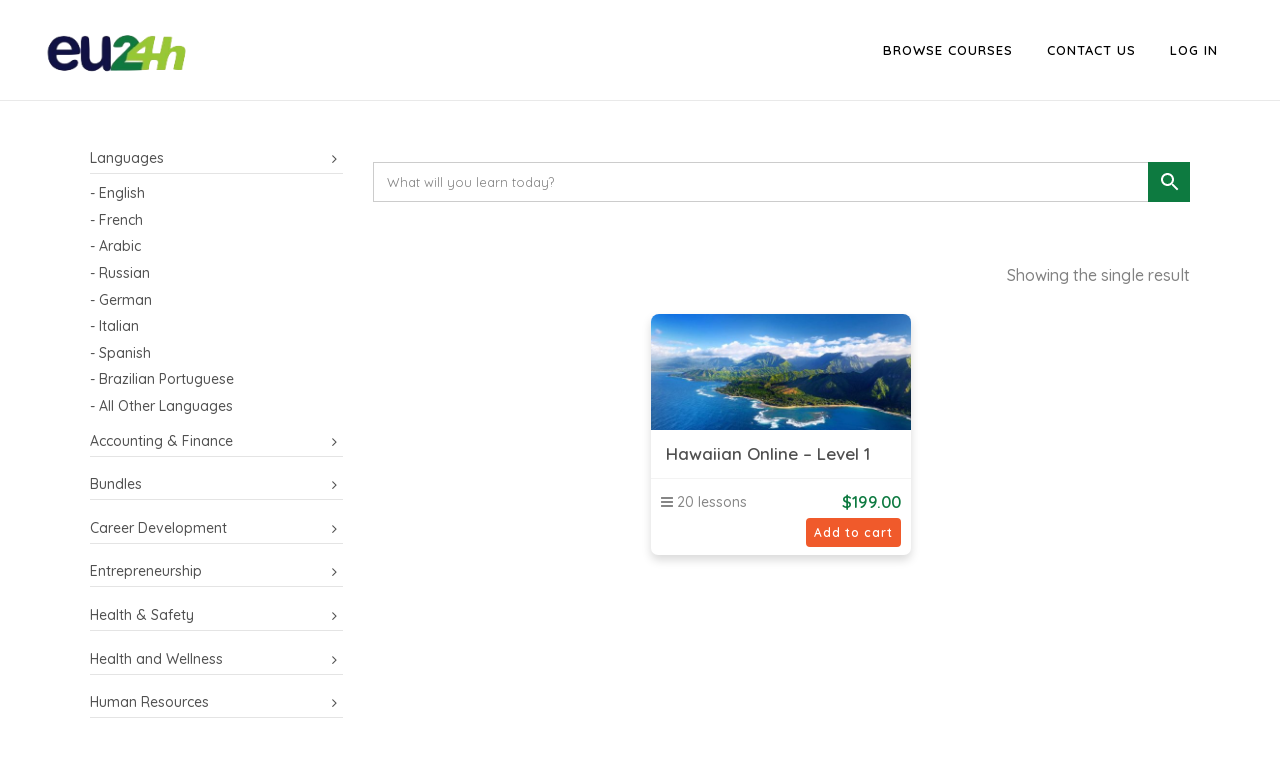

--- FILE ---
content_type: text/html; charset=UTF-8
request_url: https://eu24h.academy/product-category/languages/hawaiian/
body_size: 8333
content:

<!DOCTYPE html>
<html lang="en-US" prefix="og: http://ogp.me/ns#">
<head>

	<!-- Global site tag (gtag.js) - Google Analytics -->
	<script async src="https://www.googletagmanager.com/gtag/js?id=UA-162910648-1"></script>
	<script>
	window.dataLayer = window.dataLayer || [];
	function gtag(){dataLayer.push(arguments);}
	gtag('js', new Date());

	gtag('config', 'UA-162910648-1');
	</script>


	<meta charset="UTF-8" />
	
	<title>Hawaiian Online Courses - EU24h Academy</title>



	 				<meta name="viewport" content="width=device-width,initial-scale=1,user-scalable=no">
		
	<link rel="profile" href="http://gmpg.org/xfn/11" />
	<link rel="pingback" href="https://eu24h.academy/xmlrpc.php" />
	<link rel="shortcut icon" type="image/x-icon" href="">
	<link rel="apple-touch-icon" href=""/>
	
				
			
<!-- This site is optimized with the Yoast SEO plugin v3.7.0 - https://yoast.com/wordpress/plugins/seo/ -->
<link rel="canonical" href="https://eu24h.academy/product-category/languages/hawaiian/" />
<meta property="og:locale" content="en_US" />
<meta property="og:type" content="object" />
<meta property="og:title" content="Hawaiian Online Courses - EU24h Academy" />
<meta property="og:url" content="https://eu24h.academy/product-category/languages/hawaiian/" />
<meta property="og:site_name" content="EU24h Academy" />
<meta name="twitter:card" content="summary" />
<meta name="twitter:title" content="Hawaiian Online Courses - EU24h Academy" />
<!-- / Yoast SEO plugin. -->

<link rel='dns-prefetch' href='//s.w.org' />
<link rel="alternate" type="application/rss+xml" title="EU24h Academy &raquo; Feed" href="https://eu24h.academy/feed/" />
<link rel="alternate" type="application/rss+xml" title="EU24h Academy &raquo; Comments Feed" href="https://eu24h.academy/comments/feed/" />
<link rel="alternate" type="application/rss+xml" title="EU24h Academy &raquo; Hawaiian Product Category Feed" href="https://eu24h.academy/product-category/languages/hawaiian/feed/" />
		<script type="text/javascript">
			window._wpemojiSettings = {"baseUrl":"https:\/\/s.w.org\/images\/core\/emoji\/2.2.1\/72x72\/","ext":".png","svgUrl":"https:\/\/s.w.org\/images\/core\/emoji\/2.2.1\/svg\/","svgExt":".svg","source":{"concatemoji":"https:\/\/eu24h.academy\/wp-includes\/js\/wp-emoji-release.min.js"}};
			!function(a,b,c){function d(a){var b,c,d,e,f=String.fromCharCode;if(!k||!k.fillText)return!1;switch(k.clearRect(0,0,j.width,j.height),k.textBaseline="top",k.font="600 32px Arial",a){case"flag":return k.fillText(f(55356,56826,55356,56819),0,0),!(j.toDataURL().length<3e3)&&(k.clearRect(0,0,j.width,j.height),k.fillText(f(55356,57331,65039,8205,55356,57096),0,0),b=j.toDataURL(),k.clearRect(0,0,j.width,j.height),k.fillText(f(55356,57331,55356,57096),0,0),c=j.toDataURL(),b!==c);case"emoji4":return k.fillText(f(55357,56425,55356,57341,8205,55357,56507),0,0),d=j.toDataURL(),k.clearRect(0,0,j.width,j.height),k.fillText(f(55357,56425,55356,57341,55357,56507),0,0),e=j.toDataURL(),d!==e}return!1}function e(a){var c=b.createElement("script");c.src=a,c.defer=c.type="text/javascript",b.getElementsByTagName("head")[0].appendChild(c)}var f,g,h,i,j=b.createElement("canvas"),k=j.getContext&&j.getContext("2d");for(i=Array("flag","emoji4"),c.supports={everything:!0,everythingExceptFlag:!0},h=0;h<i.length;h++)c.supports[i[h]]=d(i[h]),c.supports.everything=c.supports.everything&&c.supports[i[h]],"flag"!==i[h]&&(c.supports.everythingExceptFlag=c.supports.everythingExceptFlag&&c.supports[i[h]]);c.supports.everythingExceptFlag=c.supports.everythingExceptFlag&&!c.supports.flag,c.DOMReady=!1,c.readyCallback=function(){c.DOMReady=!0},c.supports.everything||(g=function(){c.readyCallback()},b.addEventListener?(b.addEventListener("DOMContentLoaded",g,!1),a.addEventListener("load",g,!1)):(a.attachEvent("onload",g),b.attachEvent("onreadystatechange",function(){"complete"===b.readyState&&c.readyCallback()})),f=c.source||{},f.concatemoji?e(f.concatemoji):f.wpemoji&&f.twemoji&&(e(f.twemoji),e(f.wpemoji)))}(window,document,window._wpemojiSettings);
		</script>
		<style type="text/css">
img.wp-smiley,
img.emoji {
	display: inline !important;
	border: none !important;
	box-shadow: none !important;
	height: 1em !important;
	width: 1em !important;
	margin: 0 .07em !important;
	vertical-align: -0.1em !important;
	background: none !important;
	padding: 0 !important;
}
</style>
<link rel='stylesheet' id='grassblade-css'  href='https://eu24h.academy/wp-content/plugins/grassblade/css/styles.css' type='text/css' media='all' />
<link rel='stylesheet' id='srfPrettyLinksStyleSheets-css'  href='https://eu24h.academy/wp-content/plugins/pretty-file-links//styles/prettylinks_inline.css' type='text/css' media='all' />
<link rel='stylesheet' id='cudoo-course-library-css'  href='https://eu24h.academy/wp-content/plugins/cudoo-course-library/public/css/cudoo-course-library-public.css' type='text/css' media='all' />
<link rel='stylesheet' id='cudoo-course-library-simplehint-css'  href='https://eu24h.academy/wp-content/plugins/cudoo-course-library/public/css/simple-hint.css' type='text/css' media='all' />
<link rel='stylesheet' id='cudoo-course-library-venobox-css'  href='https://eu24h.academy/wp-content/plugins/cudoo-course-library/public/css/venobox.css' type='text/css' media='all' />
<link rel='stylesheet' id='learndash_quiz_front_css-css'  href='https://eu24h.academy/wp-content/plugins/sfwd-lms/templates/learndash_quiz_front.css' type='text/css' media='all' />
<link rel='stylesheet' id='learndash_style-css'  href='https://eu24h.academy/wp-content/plugins/sfwd-lms/assets/css/style.min.css' type='text/css' media='all' />
<link rel='stylesheet' id='sfwd_front_css-css'  href='https://eu24h.academy/wp-content/plugins/sfwd-lms/assets/css/front.min.css' type='text/css' media='all' />
<link rel='stylesheet' id='jquery-dropdown-css-css'  href='https://eu24h.academy/wp-content/plugins/sfwd-lms/assets/css/jquery.dropdown.min.css' type='text/css' media='all' />
<link rel='stylesheet' id='learndash_template_style_css-css'  href='https://eu24h.academy/wp-content/plugins/sfwd-lms/templates/learndash_template_style.css' type='text/css' media='all' />
<link rel='stylesheet' id='aws-style-css'  href='https://eu24h.academy/wp-content/plugins/advanced-woo-search-pro/assets/css/common.css' type='text/css' media='all' />
<link rel='stylesheet' id='h5p-plugin-styles-css'  href='https://eu24h.academy/wp-content/plugins/h5p/h5p-php-library/styles/h5p.css' type='text/css' media='all' />
<link rel='stylesheet' id='dashicons-css'  href='https://eu24h.academy/wp-includes/css/dashicons.min.css' type='text/css' media='all' />
<link rel='stylesheet' id='themename-style-css'  href='https://eu24h.academy/wp-content/themes/bridge-child/style.css' type='text/css' media='all' />
<link rel='stylesheet' id='video-js-css'  href='//eu24h.academy/wp-content/themes/bridge-child/cudoo-player/video-js.css' type='text/css' media='all' />
<link rel='stylesheet' id='video-js-cudoo-css'  href='//eu24h.academy/wp-content/themes/bridge-child/cudoo-player/video-js-cudoo.css' type='text/css' media='all' />
<link rel='stylesheet' id='video-js-seek-css'  href='//eu24h.academy/wp-content/themes/bridge-child/cudoo-player/videojs-seek-buttons.css' type='text/css' media='all' />
<link rel='stylesheet' id='video-js-brand-css'  href='//eu24h.academy/wp-content/themes/bridge-child/cudoo-player/videojs-brand.css' type='text/css' media='all' />
<link rel='stylesheet' id='default_style-css'  href='https://eu24h.academy/wp-content/themes/bridge/style.css' type='text/css' media='all' />
<link rel='stylesheet' id='qode-font-awesome-css'  href='https://eu24h.academy/wp-content/themes/bridge/css/font-awesome/css/font-awesome.min.css' type='text/css' media='all' />
<link rel='stylesheet' id='qode-elegant-icons-css'  href='https://eu24h.academy/wp-content/themes/bridge/css/elegant-icons/style.min.css' type='text/css' media='all' />
<link rel='stylesheet' id='stylesheet-css'  href='https://eu24h.academy/wp-content/themes/bridge/css/stylesheet.min.css' type='text/css' media='all' />
<link rel='stylesheet' id='woocommerce-css'  href='https://eu24h.academy/wp-content/themes/bridge/css/woocommerce.min.css' type='text/css' media='all' />
<link rel='stylesheet' id='woocommerce_responsive-css'  href='https://eu24h.academy/wp-content/themes/bridge/css/woocommerce_responsive.min.css' type='text/css' media='all' />
<link rel='stylesheet' id='mac_stylesheet-css'  href='https://eu24h.academy/wp-content/themes/bridge/css/mac_stylesheet.css' type='text/css' media='all' />
<link rel='stylesheet' id='webkit-css'  href='https://eu24h.academy/wp-content/themes/bridge/css/webkit_stylesheet.css' type='text/css' media='all' />
<link rel='stylesheet' id='style_dynamic-css'  href='https://eu24h.academy/wp-content/themes/bridge/css/style_dynamic.php' type='text/css' media='all' />
<link rel='stylesheet' id='responsive-css'  href='https://eu24h.academy/wp-content/themes/bridge/css/responsive.min.css' type='text/css' media='all' />
<link rel='stylesheet' id='style_dynamic_responsive-css'  href='https://eu24h.academy/wp-content/themes/bridge/css/style_dynamic_responsive.php' type='text/css' media='all' />
<link rel='stylesheet' id='js_composer_front-css'  href='https://eu24h.academy/wp-content/plugins/js_composer/assets/css/js_composer.min.css' type='text/css' media='all' />
<link rel='stylesheet' id='custom_css-css'  href='https://eu24h.academy/wp-content/themes/bridge/css/custom_css.php' type='text/css' media='all' />
<link rel='stylesheet' id='childstyle-css'  href='https://eu24h.academy/wp-content/themes/bridge-child/style.css' type='text/css' media='all' />
<link rel='stylesheet' id='jquery-lazyloadxt-spinner-css-css'  href='//eu24h.academy/wp-content/plugins/a3-lazy-load/assets/css/jquery.lazyloadxt.spinner.css' type='text/css' media='all' />
<link rel='stylesheet' id='a3a3_lazy_load-css'  href='//eu24h.academy/wp-content/uploads/sass/a3_lazy_load.min.css' type='text/css' media='all' />
<link rel='stylesheet' id='bridge-composer-css'  href='https://eu24h.academy/wp-content/plugins/js_composer/assets/css/js_composer.min.css' type='text/css' media='all' />
<link rel='stylesheet' id='routepress-css-css'  href='https://eu24h.academy/wp-content/plugins/routepress/frontend/css/style.css' type='text/css' media='all' />
<link rel='stylesheet' id='routepress-datatable-css-css'  href='https://eu24h.academy/wp-content/plugins/routepress/frontend/css/datatable.min.css' type='text/css' media='all' />
<script type='text/javascript' src='https://eu24h.academy/wp-includes/js/jquery/jquery.js'></script>
<script type='text/javascript' src='https://eu24h.academy/wp-includes/js/jquery/jquery-migrate.min.js'></script>
<script type='text/javascript' src='https://eu24h.academy/wp-content/plugins/grassblade/js/script.js'></script>
<script type='text/javascript'>
/* <![CDATA[ */
var myAjax = {"ajaxurl":"https:\/\/eu24h.academy\/wp-admin\/admin-ajax.php"};
/* ]]> */
</script>
<script type='text/javascript' src='https://eu24h.academy/wp-content/plugins/cudoo-course-library/public/js/cudoo-course-library-public.js'></script>
<script type='text/javascript' src='https://eu24h.academy/wp-content/plugins/cudoo-course-library/public/js/Chart.js'></script>
<script type='text/javascript' src='https://eu24h.academy/wp-content/plugins/cudoo-course-library/public/js/venobox.min.js'></script>
<script type='text/javascript' src='https://eu24h.academy/wp-content/plugins/learndash_woocommerce/front.js'></script>
<script type='text/javascript' src='https://eu24h.academy/wp-content/plugins/wp-quiz-importer/public/js/wp-quiz-importer-public.js'></script>
<script type='text/javascript' src='https://eu24h.academy/wp-content/plugins/theme-my-login/modules/themed-profiles/themed-profiles.js'></script>
<link rel='https://api.w.org/' href='https://eu24h.academy/wp-json/' />
<meta name="generator" content="Powered by Visual Composer - drag and drop page builder for WordPress."/>
<!--[if lte IE 9]><link rel="stylesheet" type="text/css" href="https://eu24h.academy/wp-content/plugins/js_composer/assets/css/vc_lte_ie9.min.css" media="screen"><![endif]--><!--[if IE  8]><link rel="stylesheet" type="text/css" href="https://eu24h.academy/wp-content/plugins/js_composer/assets/css/vc-ie8.min.css" media="screen"><![endif]-->		<style type="text/css" id="wp-custom-css">
			/*
You can add your own CSS here.

Click the help icon above to learn more.
*/

@media only screen and (min-width: 1000px) {
  .admin-bar header.fixed {
    padding-top: 0px !important;
   }
}		</style>
	<noscript><style type="text/css"> .wpb_animate_when_almost_visible { opacity: 1; }</style></noscript>

</head>

<body class="archive tax-product_cat term-hawaiian term-2025 woocommerce woocommerce-page  qode-title-hidden columns-3 qode-child-theme-ver-1.0.0 qode-theme-ver-7.7 wpb-js-composer js-comp-ver-4.11.2.1 vc_responsive">

						<div class="wrapper">
	<div class="wrapper_inner">






<header class=" scroll_header_top_area dark fixed transparent scrolled_not_transparent with_border page_header">
    <div class="header_inner clearfix">




	


	<div class="header_top_bottom_holder">
		<div class="header_bottom clearfix" style='' >
		                    					<div class="header_inner_left">
                        													<div class="mobile_menu_button">
                                <span>
                                    <i class="qode_icon_font_awesome fa fa-bars " ></i>                                </span>
                            </div>
												<div class="logo_wrapper">
                            							<div class="q_logo">
								<a href="https://eu24h.academy/">
									<img class="normal" src="https://eu24h.academy/wp-content/uploads/2020/07/EU24h-logo.png" alt="Logo"/>
									<img class="light" src="https://eu24h.academy/wp-content/uploads/2020/07/EU24h-logo-w.png" alt="Logo"/>
									<img class="dark" src="https://eu24h.academy/wp-content/uploads/2020/07/EU24h-logo.png" alt="Logo"/>
									<img class="sticky" src="https://eu24h.academy/wp-content/uploads/2020/07/EU24h-logo.png" alt="Logo"/>
									<img class="mobile" src="https://eu24h.academy/wp-content/uploads/2020/07/EU24h-logo.png" alt="Logo"/>
																	</a>
							</div>
                            						</div>
                                                					</div>
                    					                                                							<div class="header_inner_right">
                                <div class="side_menu_button_wrapper right">
																		                                    <div class="side_menu_button ">

										                                                                                                                    </div>
                                </div>
							</div>
						
						
						<nav class="main_menu drop_down right">
						<ul id="menu-main-menu" class=""><li id="nav-menu-item-153488" class="menu-item menu-item-type-custom menu-item-object-custom menu-item-has-children  has_sub narrow"><a title="courses-top-menu" href="/product-category/accounting-finance/" class=""><i class="menu_icon blank fa"></i><span>Browse Courses</span><span class="plus"></span></a>
<div class="second"><div class="inner"><ul>
	<li id="nav-menu-item-153489" class="menu-item menu-item-type-custom menu-item-object-custom menu-item-has-children sub"><a href="/product-category/languages/" class=""><i class="menu_icon blank fa"></i><span>Languages</span><span class="plus"></span><i class="q_menu_arrow fa fa-angle-right"></i></a>
	<ul>
		<li id="nav-menu-item-153490" class="menu-item menu-item-type-custom menu-item-object-custom "><a href="/product-category/languages/english-online-courses/" class=""><i class="menu_icon blank fa"></i><span>English</span><span class="plus"></span></a></li>
		<li id="nav-menu-item-153491" class="menu-item menu-item-type-custom menu-item-object-custom "><a href="/product-category/languages/french" class=""><i class="menu_icon blank fa"></i><span>French</span><span class="plus"></span></a></li>
		<li id="nav-menu-item-153492" class="menu-item menu-item-type-custom menu-item-object-custom "><a href="/product-category/languages/arabic" class=""><i class="menu_icon blank fa"></i><span>Arabic</span><span class="plus"></span></a></li>
		<li id="nav-menu-item-153493" class="menu-item menu-item-type-custom menu-item-object-custom "><a href="/product-category/languages/russian" class=""><i class="menu_icon blank fa"></i><span>Russian</span><span class="plus"></span></a></li>
		<li id="nav-menu-item-153494" class="menu-item menu-item-type-custom menu-item-object-custom "><a href="/product-category/languages/german" class=""><i class="menu_icon blank fa"></i><span>German</span><span class="plus"></span></a></li>
		<li id="nav-menu-item-153495" class="menu-item menu-item-type-custom menu-item-object-custom "><a href="/product-category/languages/italian" class=""><i class="menu_icon blank fa"></i><span>Italian</span><span class="plus"></span></a></li>
		<li id="nav-menu-item-153496" class="menu-item menu-item-type-custom menu-item-object-custom "><a href="/product-category/languages/spanish" class=""><i class="menu_icon blank fa"></i><span>Spanish</span><span class="plus"></span></a></li>
		<li id="nav-menu-item-153497" class="menu-item menu-item-type-custom menu-item-object-custom "><a href="/product-category/languages/portuguese" class=""><i class="menu_icon blank fa"></i><span>Portuguese</span><span class="plus"></span></a></li>
		<li id="nav-menu-item-153498" class="menu-item menu-item-type-custom menu-item-object-custom "><a href="/product-category/languages" class=""><i class="menu_icon blank fa"></i><span>All Other Languages</span><span class="plus"></span></a></li>
	</ul>
</li>
	<li id="nav-menu-item-153499" class="menu-item menu-item-type-custom menu-item-object-custom "><a href="/product-category/accounting-finance/" class=""><i class="menu_icon blank fa"></i><span>Accounting &#038; Finance</span><span class="plus"></span></a></li>
	<li id="nav-menu-item-153500" class="menu-item menu-item-type-custom menu-item-object-custom "><a href="/product-category/career-development/" class=""><i class="menu_icon blank fa"></i><span>Career Development</span><span class="plus"></span></a></li>
	<li id="nav-menu-item-153501" class="menu-item menu-item-type-custom menu-item-object-custom "><a href="/product-category/entrepreneurship/" class=""><i class="menu_icon blank fa"></i><span>Entrepreneurship</span><span class="plus"></span></a></li>
	<li id="nav-menu-item-153502" class="menu-item menu-item-type-custom menu-item-object-custom "><a href="/product-category/health-safety/" class=""><i class="menu_icon blank fa"></i><span>Health &#038; Safety</span><span class="plus"></span></a></li>
	<li id="nav-menu-item-153503" class="menu-item menu-item-type-custom menu-item-object-custom "><a href="/product-category/health-and-wellness/" class=""><i class="menu_icon blank fa"></i><span>Health and Wellness</span><span class="plus"></span></a></li>
	<li id="nav-menu-item-153504" class="menu-item menu-item-type-custom menu-item-object-custom "><a href="/product-category/human-resources/" class=""><i class="menu_icon blank fa"></i><span>Human Resources</span><span class="plus"></span></a></li>
	<li id="nav-menu-item-153505" class="menu-item menu-item-type-custom menu-item-object-custom "><a href="/product-category/management/" class=""><i class="menu_icon blank fa"></i><span>Management</span><span class="plus"></span></a></li>
	<li id="nav-menu-item-153506" class="menu-item menu-item-type-custom menu-item-object-custom "><a href="/product-category/marketing/" class=""><i class="menu_icon blank fa"></i><span>Marketing</span><span class="plus"></span></a></li>
	<li id="nav-menu-item-153508" class="menu-item menu-item-type-custom menu-item-object-custom "><a href="/product-category/sales/" class=""><i class="menu_icon blank fa"></i><span>Sales</span><span class="plus"></span></a></li>
	<li id="nav-menu-item-153509" class="menu-item menu-item-type-custom menu-item-object-custom "><a href="/product-category/supply-chain-logistics/" class=""><i class="menu_icon blank fa"></i><span>Supply Chain &#038; Logistics</span><span class="plus"></span></a></li>
	<li id="nav-menu-item-153510" class="menu-item menu-item-type-custom menu-item-object-custom "><a href="/product-category/tefl/" class=""><i class="menu_icon blank fa"></i><span>TEFL</span><span class="plus"></span></a></li>
	<li id="nav-menu-item-153511" class="menu-item menu-item-type-custom menu-item-object-custom "><a href="/product-category/train-the-trainer/" class=""><i class="menu_icon blank fa"></i><span>Train the Trainer</span><span class="plus"></span></a></li>
	<li id="nav-menu-item-153512" class="menu-item menu-item-type-custom menu-item-object-custom "><a href="/product-category/training-development/" class=""><i class="menu_icon blank fa"></i><span>Training &#038; Development</span><span class="plus"></span></a></li>
	<li id="nav-menu-item-153513" class="menu-item menu-item-type-custom menu-item-object-custom "><a href="/product-category/workplace-essentials/" class=""><i class="menu_icon blank fa"></i><span>Workplace Essentials</span><span class="plus"></span></a></li>
	<li id="nav-menu-item-153514" class="menu-item menu-item-type-custom menu-item-object-custom "><a href="/product-category/computer-skills/" class=""><i class="menu_icon blank fa"></i><span>Computer Skills</span><span class="plus"></span></a></li>
</ul></div></div>
</li>
<li id="nav-menu-item-153065" class="menu-item menu-item-type-post_type menu-item-object-page  narrow"><a href="https://eu24h.academy/contact/" class=""><i class="menu_icon blank fa"></i><span>Contact Us</span><span class="plus"></span></a></li>
<li id="nav-menu-item-10691" class="menu-item menu-item-type-post_type menu-item-object-page  narrow"><a href="https://eu24h.academy/login/" class=""><i class="menu_icon blank fa"></i><span>Log In</span><span class="plus"></span></a></li>
</ul>						</nav>
						                        										<nav class="mobile_menu">
                        <ul id="menu-main-menu-1" class=""><li id="mobile-menu-item-153488" class="menu-item menu-item-type-custom menu-item-object-custom menu-item-has-children  has_sub"><a title="courses-top-menu" href="/product-category/accounting-finance/" class=""><span>Browse Courses</span></a><span class="mobile_arrow"><i class="fa fa-angle-right"></i><i class="fa fa-angle-down"></i></span>
<ul class="sub_menu">
	<li id="mobile-menu-item-153489" class="menu-item menu-item-type-custom menu-item-object-custom menu-item-has-children  has_sub"><a href="/product-category/languages/" class=""><span>Languages</span></a><span class="mobile_arrow"><i class="fa fa-angle-right"></i><i class="fa fa-angle-down"></i></span>
	<ul class="sub_menu">
		<li id="mobile-menu-item-153490" class="menu-item menu-item-type-custom menu-item-object-custom "><a href="/product-category/languages/english-online-courses/" class=""><span>English</span></a><span class="mobile_arrow"><i class="fa fa-angle-right"></i><i class="fa fa-angle-down"></i></span></li>
		<li id="mobile-menu-item-153491" class="menu-item menu-item-type-custom menu-item-object-custom "><a href="/product-category/languages/french" class=""><span>French</span></a><span class="mobile_arrow"><i class="fa fa-angle-right"></i><i class="fa fa-angle-down"></i></span></li>
		<li id="mobile-menu-item-153492" class="menu-item menu-item-type-custom menu-item-object-custom "><a href="/product-category/languages/arabic" class=""><span>Arabic</span></a><span class="mobile_arrow"><i class="fa fa-angle-right"></i><i class="fa fa-angle-down"></i></span></li>
		<li id="mobile-menu-item-153493" class="menu-item menu-item-type-custom menu-item-object-custom "><a href="/product-category/languages/russian" class=""><span>Russian</span></a><span class="mobile_arrow"><i class="fa fa-angle-right"></i><i class="fa fa-angle-down"></i></span></li>
		<li id="mobile-menu-item-153494" class="menu-item menu-item-type-custom menu-item-object-custom "><a href="/product-category/languages/german" class=""><span>German</span></a><span class="mobile_arrow"><i class="fa fa-angle-right"></i><i class="fa fa-angle-down"></i></span></li>
		<li id="mobile-menu-item-153495" class="menu-item menu-item-type-custom menu-item-object-custom "><a href="/product-category/languages/italian" class=""><span>Italian</span></a><span class="mobile_arrow"><i class="fa fa-angle-right"></i><i class="fa fa-angle-down"></i></span></li>
		<li id="mobile-menu-item-153496" class="menu-item menu-item-type-custom menu-item-object-custom "><a href="/product-category/languages/spanish" class=""><span>Spanish</span></a><span class="mobile_arrow"><i class="fa fa-angle-right"></i><i class="fa fa-angle-down"></i></span></li>
		<li id="mobile-menu-item-153497" class="menu-item menu-item-type-custom menu-item-object-custom "><a href="/product-category/languages/portuguese" class=""><span>Portuguese</span></a><span class="mobile_arrow"><i class="fa fa-angle-right"></i><i class="fa fa-angle-down"></i></span></li>
		<li id="mobile-menu-item-153498" class="menu-item menu-item-type-custom menu-item-object-custom "><a href="/product-category/languages" class=""><span>All Other Languages</span></a><span class="mobile_arrow"><i class="fa fa-angle-right"></i><i class="fa fa-angle-down"></i></span></li>
	</ul>
</li>
	<li id="mobile-menu-item-153499" class="menu-item menu-item-type-custom menu-item-object-custom "><a href="/product-category/accounting-finance/" class=""><span>Accounting &#038; Finance</span></a><span class="mobile_arrow"><i class="fa fa-angle-right"></i><i class="fa fa-angle-down"></i></span></li>
	<li id="mobile-menu-item-153500" class="menu-item menu-item-type-custom menu-item-object-custom "><a href="/product-category/career-development/" class=""><span>Career Development</span></a><span class="mobile_arrow"><i class="fa fa-angle-right"></i><i class="fa fa-angle-down"></i></span></li>
	<li id="mobile-menu-item-153501" class="menu-item menu-item-type-custom menu-item-object-custom "><a href="/product-category/entrepreneurship/" class=""><span>Entrepreneurship</span></a><span class="mobile_arrow"><i class="fa fa-angle-right"></i><i class="fa fa-angle-down"></i></span></li>
	<li id="mobile-menu-item-153502" class="menu-item menu-item-type-custom menu-item-object-custom "><a href="/product-category/health-safety/" class=""><span>Health &#038; Safety</span></a><span class="mobile_arrow"><i class="fa fa-angle-right"></i><i class="fa fa-angle-down"></i></span></li>
	<li id="mobile-menu-item-153503" class="menu-item menu-item-type-custom menu-item-object-custom "><a href="/product-category/health-and-wellness/" class=""><span>Health and Wellness</span></a><span class="mobile_arrow"><i class="fa fa-angle-right"></i><i class="fa fa-angle-down"></i></span></li>
	<li id="mobile-menu-item-153504" class="menu-item menu-item-type-custom menu-item-object-custom "><a href="/product-category/human-resources/" class=""><span>Human Resources</span></a><span class="mobile_arrow"><i class="fa fa-angle-right"></i><i class="fa fa-angle-down"></i></span></li>
	<li id="mobile-menu-item-153505" class="menu-item menu-item-type-custom menu-item-object-custom "><a href="/product-category/management/" class=""><span>Management</span></a><span class="mobile_arrow"><i class="fa fa-angle-right"></i><i class="fa fa-angle-down"></i></span></li>
	<li id="mobile-menu-item-153506" class="menu-item menu-item-type-custom menu-item-object-custom "><a href="/product-category/marketing/" class=""><span>Marketing</span></a><span class="mobile_arrow"><i class="fa fa-angle-right"></i><i class="fa fa-angle-down"></i></span></li>
	<li id="mobile-menu-item-153508" class="menu-item menu-item-type-custom menu-item-object-custom "><a href="/product-category/sales/" class=""><span>Sales</span></a><span class="mobile_arrow"><i class="fa fa-angle-right"></i><i class="fa fa-angle-down"></i></span></li>
	<li id="mobile-menu-item-153509" class="menu-item menu-item-type-custom menu-item-object-custom "><a href="/product-category/supply-chain-logistics/" class=""><span>Supply Chain &#038; Logistics</span></a><span class="mobile_arrow"><i class="fa fa-angle-right"></i><i class="fa fa-angle-down"></i></span></li>
	<li id="mobile-menu-item-153510" class="menu-item menu-item-type-custom menu-item-object-custom "><a href="/product-category/tefl/" class=""><span>TEFL</span></a><span class="mobile_arrow"><i class="fa fa-angle-right"></i><i class="fa fa-angle-down"></i></span></li>
	<li id="mobile-menu-item-153511" class="menu-item menu-item-type-custom menu-item-object-custom "><a href="/product-category/train-the-trainer/" class=""><span>Train the Trainer</span></a><span class="mobile_arrow"><i class="fa fa-angle-right"></i><i class="fa fa-angle-down"></i></span></li>
	<li id="mobile-menu-item-153512" class="menu-item menu-item-type-custom menu-item-object-custom "><a href="/product-category/training-development/" class=""><span>Training &#038; Development</span></a><span class="mobile_arrow"><i class="fa fa-angle-right"></i><i class="fa fa-angle-down"></i></span></li>
	<li id="mobile-menu-item-153513" class="menu-item menu-item-type-custom menu-item-object-custom "><a href="/product-category/workplace-essentials/" class=""><span>Workplace Essentials</span></a><span class="mobile_arrow"><i class="fa fa-angle-right"></i><i class="fa fa-angle-down"></i></span></li>
	<li id="mobile-menu-item-153514" class="menu-item menu-item-type-custom menu-item-object-custom "><a href="/product-category/computer-skills/" class=""><span>Computer Skills</span></a><span class="mobile_arrow"><i class="fa fa-angle-right"></i><i class="fa fa-angle-down"></i></span></li>
</ul>
</li>
<li id="mobile-menu-item-153065" class="menu-item menu-item-type-post_type menu-item-object-page "><a href="https://eu24h.academy/contact/" class=""><span>Contact Us</span></a><span class="mobile_arrow"><i class="fa fa-angle-right"></i><i class="fa fa-angle-down"></i></span></li>
<li id="mobile-menu-item-10691" class="menu-item menu-item-type-post_type menu-item-object-page "><a href="https://eu24h.academy/login/" class=""><span>Log In</span></a><span class="mobile_arrow"><i class="fa fa-angle-right"></i><i class="fa fa-angle-down"></i></span></li>
</ul>					</nav>
				</div>
	</div>
	</div>

</header>
	

    		<a id='back_to_top' href='#'>
			<span class="fa-stack">
				<i class="fa fa-arrow-up" style=""></i>
			</span>
		</a>
	    	
    
	

    
<div class="content ">
						<div class="content_inner  ">
			<style>
.aws-container .aws-search-form .aws-wrapper {
    border: 1px solid #ccc;
}
</style>
        
            <a id='back_to_top' href='#'>
            <span class="fa-stack">
                <i class="fa fa-angle-up " style=""></i>
            </span>
        </a>
    
        <div class="container">
                <div class="container_inner default_template_holder clearfix" >
                            


                  <div class="vc_row wpb_row section vc_inner vc_row-fluid grid_section" style=" text-align:left;">
                  	<div class=" section_inner clearfix">
                  		<div class="section_inner_margin clearfix">

                                                    <div class="nav-column wpb_column vc_column_container vc_col-sm-3">
                              <div class="vc_column-inner ">
                                <div class="wpb_wrapper">
                                  <div class="wpb_text_column wpb_content_element ">
                                    <div class="wpb_wrapper">
                                      <p><a class="faq-nav " href="/product-category/languages/">Languages</a></p><p><a href="/product-category/languages/english-online-courses/">- English</a></p><p><a href="/product-category/languages/french">- French</a></p><p><a href="/product-category/languages/arabic">- Arabic</a></p><p><a href="/product-category/languages/russian">- Russian</a></p><p><a href="/product-category/languages/german">- German</a></p><p><a href="/product-category/languages/italian">- Italian</a></p><p><a href="/product-category/languages/spanish">- Spanish</a></p><p><a href="/product-category/languages/portuguese">- Brazilian Portuguese</a></p><p><a href="/product-category/languages/">- All Other Languages</a></p><p><a class="faq-nav " href="https://eu24h.academy/product-category/accounting-finance/">Accounting &amp; Finance</a></p><p><a class="faq-nav " href="https://eu24h.academy/product-category/bundles/">Bundles</a></p><p><a class="faq-nav " href="https://eu24h.academy/product-category/career-development/">Career Development</a></p><p><a class="faq-nav " href="https://eu24h.academy/product-category/entrepreneurship/">Entrepreneurship</a></p><p><a class="faq-nav " href="https://eu24h.academy/product-category/health-safety/">Health &amp; Safety</a></p><p><a class="faq-nav " href="https://eu24h.academy/product-category/health-and-wellness/">Health and Wellness</a></p><p><a class="faq-nav " href="https://eu24h.academy/product-category/human-resources/">Human Resources</a></p><p><a class="faq-nav " href="https://eu24h.academy/product-category/management/">Management</a></p><p><a class="faq-nav " href="https://eu24h.academy/product-category/marketing/">Marketing</a></p><p><a class="faq-nav " href="https://eu24h.academy/product-category/sales/">Sales</a></p><p><a class="faq-nav " href="https://eu24h.academy/product-category/supply-chain-logistics/">Supply Chain &amp; Logistics</a></p><p><a class="faq-nav " href="https://eu24h.academy/product-category/tefl/">TEFL</a></p><p><a class="faq-nav " href="https://eu24h.academy/product-category/train-the-trainer/">Train the Trainer</a></p><p><a class="faq-nav " href="https://eu24h.academy/product-category/training-development/">Training &amp; Development</a></p><p><a class="faq-nav " href="https://eu24h.academy/product-category/workplace-essentials/">Workplace Essentials</a></p><p><a class="faq-nav " href="https://eu24h.academy/product-category/featured-products/">Featured Products</a></p><p><a class="faq-nav " href="https://eu24h.academy/product-category/computer-skills/">Computer Skills</a></p><p><a href="https://eu24h.academy/product-category/computer-skills/computer-basics//">- Computer Basics</a></p><p><a href="https://eu24h.academy/product-category/computer-skills/microsoft-access//">- Microsoft Access</a></p><p><a href="https://eu24h.academy/product-category/computer-skills/microsoft-office//">- Microsoft Office</a></p>
                                    </div>
                                  </div>
                                </div>
                              </div>
                            </div>
                            <div class="wpb_column vc_column_container vc_col-sm-9">
                              <div class="vc_column-inner ">
                                <div class="wpb_wrapper">
                                  <div class="vc_empty_space" style="height: 32px"><span class="vc_empty_space_inner">
                            <span class="empty_space_image"></span>
                                    </span>
                                  </div>
                                  <div class="aws-container" data-id="1" data-url="https://eu24h.academy/wp-admin/admin-ajax.php" data-siteurl="https://eu24h.academy" data-show-loader="true" data-show-more="true" data-show-page="true" data-show-clear="false" data-buttons-order="2" data-target-blank="false" data-use-analytics="true" data-min-chars="3" data-filters="" data-notfound="Nothing found" data-more="View all results" data-sku="SKU" ><form class="aws-search-form" action="https://eu24h.academy/" method="get" role="search" ><div class="aws-wrapper"><input  type="text" name="s" value="" class="aws-search-field" placeholder="What will you learn today?" autocomplete="off" /><input type="hidden" name="post_type" value="product"><input type="hidden" name="type_aws" value="true"><input type="hidden" name="id" value="1"><input type="hidden" name="filter" class="awsFilterHidden" value="1"><div class="aws-search-clear"><span aria-label="Clear Search">×</span></div></div><div class="aws-search-btn aws-form-btn"><span class="aws-search-btn_icon"><svg focusable="false" xmlns="http://www.w3.org/2000/svg" viewBox="0 0 24 24"><path d="M15.5 14h-.79l-.28-.27C15.41 12.59 16 11.11 16 9.5 16 5.91 13.09 3 9.5 3S3 5.91 3 9.5 5.91 16 9.5 16c1.61 0 3.09-.59 4.23-1.57l.27.28v.79l5 4.99L20.49 19l-4.99-5zm-6 0C7.01 14 5 11.99 5 9.5S7.01 5 9.5 5 14 7.01 14 9.5 11.99 14 9.5 14z"></path></svg></span></div></form></div>
                                  <div class="vc_empty_space" style="height: 32px"><span class="vc_empty_space_inner">
                            <span class="empty_space_image"></span>
                                    </span>
                                  </div>

                                  <div class="woocommerce columns-3">

                                      
            
            
                <p class="woocommerce-result-count">
	Showing the single result</p><form class="woocommerce-ordering" method="get">
	<select name="orderby" class="orderby">
					<option value="menu_order"  selected='selected'>Default sorting</option>
					<option value="popularity" >Sort by popularity</option>
					<option value="rating" >Sort by average rating</option>
					<option value="date" >Sort by newness</option>
					<option value="price" >Sort by price: low to high</option>
					<option value="price-desc" >Sort by price: high to low</option>
			</select>
	</form>

                
<!-- <h2>loop start</h2> -->
<ul class="products clearfix">

                    
                    
                        <li class="post-23968 product type-product status-publish has-post-thumbnail product_cat-languages product_cat-hawaiian product_tag-hawaii product_tag-hawaiian product_tag-languages product_tag-learn-hawaiian first instock sold-individually purchasable product-type-simple">
	<a href="https://eu24h.academy/products/languages/learn-hawaiian-online-level-1/" class="woocommerce-LoopProduct-link"><div class="lib-course-container">

<img width="538" height="240" src="//eu24h.academy/wp-content/plugins/a3-lazy-load/assets/images/lazy_placeholder.gif" data-lazy-type="image" data-src="https://eu24h.academy/wp-content/uploads/2016/09/Hawaiian-featured-image-538x240.jpeg" class="lazy lazy-hidden attachment-shop_catalog size-shop_catalog wp-post-image" alt="" /><noscript><img width="538" height="240" src="https://eu24h.academy/wp-content/uploads/2016/09/Hawaiian-featured-image-538x240.jpeg" class="attachment-shop_catalog size-shop_catalog wp-post-image" alt="" /></noscript>
			<span class="fa fa-cart-plus fa-5x"></span>
	
	<!-- <span class="fa fa-play fa-5x"></span> -->
</div>
	<h3>Hawaiian Online &#8211; Level 1</h3></a>

	<div class="details-row" style="position: relative;">
		<div style="float: left;">
							<p style="margin: 0;padding: 8px 0;font-size: 14px;color: #868686;font-weight: 500;"><i class="fa fa-bars" aria-hidden="true"></i> 20 lessons </p>
					</div>

		<div style="float: right;">
			<p style="margin: 0;padding: 8px 0;font-size: 14px;color: #868686;font-weight: 500;">

								

	<span class="price"><span class="woocommerce-Price-amount amount"><span class="woocommerce-Price-currencySymbol">&#36;</span>199.00</span></span>

	<a style="color: white;background-color: #f05a2b;border-color: #f05a2b;padding: 3px 6px;height: 19px;line-height: 19px;font-size: 12px;" rel="nofollow" href="/product-category/languages/hawaiian/?add-to-cart=23968" data-quantity="1" data-product_id="23968" data-product_sku="hawaiian-starter-microlearning" class="button loopprice single_add_to_cart_button">Add to cart</a>

				
			</p>
		</div>
		<div style="position: absolute;top: 14px;left: 43%;"></div>
	</div>

</li>

                    
                </ul>

                
            

                                  </div>
                                  <div class="vc_empty_space" style="height: 32px"><span class="vc_empty_space_inner">
                            <span class="empty_space_image"></span>
                                    </span>
                                  </div>

                                </div>
                              </div>
                            </div>
                          
                  		</div>
                  	</div>
                  </div>






                                    </div>
            </div>
	
	</div>
</div>



	<footer >
		<div class="footer_inner clearfix">
							<div class="footer_bottom_holder">
                								<div class="container">
					<div class="container_inner">
									<div class="footer_bottom">
							<div class="textwidget"><div class="bottom-footer-menu" style="margin-top: 36px;">
    <p> EU24h Academy <br>
      <a href="/contact" style="color: #d0d0d0;">Contact us</a></p>
  </div></div>
					</div>
									</div>
			</div>
						</div>
				</div>
	</footer>
	
</div>
</div>
<script>
    function getParameterByName(name, url) {
    if (!url) {
      url = window.location.href;
    }
    name = name.replace(/[\[\]]/g, "\$&");
    var regex = new RegExp("[?&]" + name + "(=([^&#]*)|&|#|$)"),
        results = regex.exec(url);
    if (!results) return null;
    if (!results[2]) return '';
    return decodeURIComponent(results[2].replace(/\+/g, " "));
}

        jQuery(".btn-join").click(function(){
        var type = getParameterByName("post_type",jQuery(".btn-join").attr("href"));
        var id = getParameterByName("p",jQuery(".btn-join").attr("href"));
            console.log("take this course clicked:"+type+"id:"+id);

            jQuery.ajax({
                    type: "POST",
                    url: "https://eu24h.academy/wp-content/themes/bridge-child/take_this_course_btn_redirect.php",
                    data: 'type=' + type + '&id='+id,
                    success: function (resp_url) {
                        jQuery('#cudoo_search_loading').fadeOut("linear");
                        if (resp_url === "") {
                            console.log("No url Found");
                        }else{
                        console.log("redirecting to:"+resp_url);
                        window.location.replace(resp_url);
                        }

                    }
                });

        });
    </script><link rel='stylesheet' id='cudoo_search_plugin_style-css'  href='https://eu24h.academy/wp-content/plugins/cudoo-search/style.css' type='text/css' media='all' />
<script type='text/javascript' src='//eu24h.academy/wp-content/plugins/woocommerce/assets/js/jquery-blockui/jquery.blockUI.min.js'></script>
<script type='text/javascript'>
/* <![CDATA[ */
var woocommerce_params = {"ajax_url":"\/wp-admin\/admin-ajax.php","wc_ajax_url":"\/product-category\/languages\/hawaiian\/?wc-ajax=%%endpoint%%"};
/* ]]> */
</script>
<script type='text/javascript' src='//eu24h.academy/wp-content/plugins/woocommerce/assets/js/frontend/woocommerce.min.js'></script>
<script type='text/javascript' src='//eu24h.academy/wp-content/plugins/woocommerce/assets/js/jquery-cookie/jquery.cookie.min.js'></script>
<script type='text/javascript'>
/* <![CDATA[ */
var wc_cart_fragments_params = {"ajax_url":"\/wp-admin\/admin-ajax.php","wc_ajax_url":"\/product-category\/languages\/hawaiian\/?wc-ajax=%%endpoint%%","fragment_name":"wc_fragments"};
/* ]]> */
</script>
<script type='text/javascript' src='//eu24h.academy/wp-content/plugins/woocommerce/assets/js/frontend/cart-fragments.min.js'></script>
<script type='text/javascript' src='https://eu24h.academy/wp-content/plugins/advanced-woo-search-pro/assets/js/common.js'></script>
<script type='text/javascript'>
/* <![CDATA[ */
var qodeLike = {"ajaxurl":"https:\/\/eu24h.academy\/wp-admin\/admin-ajax.php"};
/* ]]> */
</script>
<script type='text/javascript' src='https://eu24h.academy/wp-content/themes/bridge/js/qode-like.min.js'></script>
<script type='text/javascript' src='https://eu24h.academy/wp-content/themes/bridge/js/plugins.js'></script>
<script type='text/javascript' src='https://eu24h.academy/wp-content/themes/bridge/js/jquery.carouFredSel-6.2.1.min.js'></script>
<script type='text/javascript' src='https://eu24h.academy/wp-content/themes/bridge/js/lemmon-slider.min.js'></script>
<script type='text/javascript' src='https://eu24h.academy/wp-content/themes/bridge/js/jquery.fullPage.min.js'></script>
<script type='text/javascript' src='https://eu24h.academy/wp-content/themes/bridge/js/jquery.mousewheel.min.js'></script>
<script type='text/javascript' src='https://eu24h.academy/wp-content/themes/bridge/js/jquery.touchSwipe.min.js'></script>
<script type='text/javascript' src='https://eu24h.academy/wp-content/plugins/js_composer/assets/lib/bower/isotope/dist/isotope.pkgd.min.js'></script>
<script type='text/javascript' src='https://eu24h.academy/wp-content/themes/bridge/js/default_dynamic.php'></script>
<script type='text/javascript' src='https://eu24h.academy/wp-content/themes/bridge/js/default.min.js'></script>
<script type='text/javascript' src='https://eu24h.academy/wp-content/themes/bridge/js/custom_js.php'></script>
<script type='text/javascript' src='https://eu24h.academy/wp-content/plugins/js_composer/assets/js/dist/js_composer_front.min.js'></script>
<script type='text/javascript' src='https://eu24h.academy/wp-content/themes/bridge/js/woocommerce.js'></script>
<script type='text/javascript' src='//eu24h.academy/wp-content/plugins/woocommerce/assets/js/select2/select2.min.js'></script>
<script type='text/javascript'>
/* <![CDATA[ */
var a3_lazyload_params = {"apply_images":"1","apply_videos":""};
/* ]]> */
</script>
<script type='text/javascript' src='//eu24h.academy/wp-content/plugins/a3-lazy-load/assets/js/jquery.lazyloadxt.extra.min.js'></script>
<script type='text/javascript' src='//eu24h.academy/wp-content/plugins/a3-lazy-load/assets/js/jquery.lazyloadxt.srcset.min.js'></script>
<script type='text/javascript'>
/* <![CDATA[ */
var a3_lazyload_extend_params = {"edgeY":"0"};
/* ]]> */
</script>
<script type='text/javascript' src='//eu24h.academy/wp-content/plugins/a3-lazy-load/assets/js/jquery.lazyloadxt.extend.js'></script>
<script type='text/javascript' src='https://eu24h.academy/wp-includes/js/wp-embed.min.js'></script>
<script type='text/javascript'>
/* <![CDATA[ */
var rpAjax = {"ajaxurl":"https:\/\/eu24h.academy\/wp-admin\/admin-ajax.php"};
/* ]]> */
</script>
<script type='text/javascript' src='https://eu24h.academy/wp-content/plugins/routepress/frontend/js/ajax.js'></script>
<script type='text/javascript' src='https://eu24h.academy/wp-content/plugins/cudoo-search/script.js'></script>
<script type='text/javascript' src='https://eu24h.academy/wp-content/plugins/routepress/frontend/js/javascript.js'></script>
<script type='text/javascript' src='https://eu24h.academy/wp-content/plugins/routepress/frontend/js/jquery.datatable.min.js'></script>
<!-- Adding font async -->
<script src="https://ajax.googleapis.com/ajax/libs/webfont/1.5.18/webfont.js"></script>
<script>
WebFont.load({
	google: {
		families: ['Quicksand:300,400,500,600,300italic,400italic']
	}
});
</script>
</body>

</html>


--- FILE ---
content_type: text/css; charset=utf-8
request_url: https://eu24h.academy/wp-content/themes/bridge/css/custom_css.php
body_size: 8157
content:


.woocommerce .title_outer.title_without_animation {
    display: none
}

.woocommerce header .header_bottom {
    background: 0 0
}

.woocommerce-page .content .container .container_inner {
    padding-top: 60px
}

.woocommerce .xyz-summary {
    float: none;
    width: 100%;
    margin-top: 20px
}

.woocommerce .xyz-summary h6 {
    font-size: 28px
}

.woocommerce .product #learndash_course_content h4 {
    margin-top: 20px;
    font-size: 24px;
    width: 100%
}

.woocommerce .product #learndash_course_content #learndash_lessons {
    margin-top: 15px;
    font-size: inherit
}

#learndash_lesson_topics_list ul>li>span.topic_item:hover,
#learndash_lessons h4>a:hover,
#learndash_quizzes h4>a:hover {
    background-color: #f1f1f1 !important;
    color: inherit !important
}

#learndash_lesson_topics_list div>strong,
#learndash_lessons #lesson_heading,
#learndash_profile .learndash_profile_heading,
#learndash_quizzes #quiz_heading {
    color: inherit !important;
    font-weight: 700 !important
}

.woocommerce .product .related.products {
    padding-top: 20px;
    border-top: 1px solid #ccc
}

.woocommerce .slider_content button,
.woocommerce .slider_content h1.product_title,
.woocommerce-page .slider_content .button {
    color: #fff
}

.woocommerce .slider_content button,
.woocommerce-page .slider_content .button {
    border-color: #0d7a40;
    background-color: #0d7a40
}

.woocommerce-page .slider_content .button:hover {
    border-color: #0d7a40
}

.woocommerce h2.q_slide_title {
    padding: 10px 10px 0 10px
}

.woocommerce div.product_meta {
    display: none
}

.woocommerce-page div.item.active:after {
    content: '';
    background-color: #000;
    opacity: .6;
    top: 0;
    left: 0;
    bottom: 0;
    right: 0;
    position: absolute
}

.xyz-full-size {
    position: relative;
    width: 100vw;
    left: calc(-50vw + 50%)
}

.xyz-dp-custom-field {
    text-align: left;
    font-size: .8em;
    margin-bottom: 0;
    width: auto;
    float: left;
    color: #d33
}

.dp_product_item .dp-product-information .dp-grid-price {
    float: right;
    width: auto
}

#learndash_profile .learndash_profile_heading {
    font-size: inherit !important
}

#course_list>div h4>a,
#learndash_profile .profile_info .learndash_profile_details div,
#learndash_profile a,
#learndash_profile div {
    font-size: 16px
}

#learndash_profile .profile_info .profile_avatar {
    display: none
}

.blog_holder article .post_info {
    display: none
}

.sfwd-courses span.date,
.sfwd-lessons span.date,
.sfwd-quiz span.date {
    display: none
}

.sfwd-courses #learndash_lessons #lesson_heading,
.sfwd-courses #learndash_lessons a,
.sfwd-courses .list-count {
    font-size: 16px
}

.sfwd-courses .learndash #learndash_course_status b {
    text-decoration: underline
}

.xyz-pro-links p {
    font-size: 14px
}

.blog_holder article.sfwd-courses div.post_image img {
    width: auto !important
}

.footer_bottom_holder .column1.footer_bottom_column .textwidget,
.footer_bottom_holder .column3.footer_bottom_column .textwidget {
    padding: 0 20px
}

.displayProduct-shortcode div.dp-sorter {
    border-bottom: 1px solid #ccc;
    background-color: transparent
}

.displayProduct-shortcode .product_grid div.dp-col {
    border: 1px solid #ccc;
    box-sizing: border-box;
    border-radius: 5px;
    box-shadow: 0 1px 2px rgba(0, 0, 0, .1);
    border-radius: 5px;
    -webkit-transition: all .6s cubic-bezier(.165, .84, .44, 1);
    transition: all .6s cubic-bezier(.165, .84, .44, 1)
}

.dp_product_item {
    border: 1px solid #ccc
}

.displayProduct-shortcode .product_grid div.dp-col:after {
    content: '';
    border-radius: 5px;
    position: absolute;
    z-index: -1;
    top: 0;
    left: 0;
    width: 100%;
    height: 100%;
    box-shadow: 0 5px 15px rgba(0, 0, 0, .3);
    opacity: 0;
    -webkit-transition: all .6s cubic-bezier(.165, .84, .44, 1);
    transition: all .6s cubic-bezier(.165, .84, .44, 1)
}

.dp_product_item .dp-product-information {
    padding: 0 10px
}

.dp_product_item .dp-product-information .product-name {
    text-align: left !important;
    margin: 5px 0 !important
}

.dp_product_item .dp-product-information .product-name a {
    font-weight: 700 !important
}

.dp_product_item .dp-product-information .product-name a:hover {
    color: inherit !important
}

.dp_product_item .dp-product-information .dp-grid-excerpt {
    text-align: left;
    font-size: 1em !important;
    margin: 3px 0
}

.dp_product_item .dp-product-information .dp-grid-price {
    text-align: right;
    font-size: .8em;
    margin-bottom: 0
}

.container .displayProduct-shortcode nav.woocommerce-pagination ul li {
    border: 0 !important;
    background: 0 0;
    margin: 0;
    padding: 0;
    vertical-align: baseline;
    outline: 0;
    display: inline-block;
    float: none
}

.container .displayProduct-shortcode nav.woocommerce-pagination ul li a:focus,
.container .displayProduct-shortcode nav.woocommerce-pagination ul li a:hover,
.container .displayProduct-shortcode nav.woocommerce-pagination ul li span.current {
    color: #fff;
    background-color: #b21f29 !important;
    border-color: #b21f29 !important;
    float: none
}

.container .displayProduct-shortcode nav.woocommerce-pagination ul li a,
.container .displayProduct-shortcode nav.woocommerce-pagination ul li span {
    line-height: 38px;
    font-size: inherit;
    border: 2px solid #b21f29;
    margin: 0 11px 0 0;
    text-decoration: none;
    cursor: pointer;
    width: 38px;
    height: 38px;
    padding: 0;
    color: #b21f29
}

.container .displayProduct-shortcode nav.woocommerce-pagination ul {
    list-style: none;
    text-align: center;
    position: relative
}

.container .displayProduct-shortcode nav.woocommerce-pagination ul {
    border: none
}

.container .displayProduct-shortcode nav.woocommerce-pagination .page-numbers:hover {
    border: none !important
}

.displayProduct-shortcode nav.woocommerce-pagination .page-numbers:hover .page-numbers {
    border: 2px solid #b21f29 !important
}

@media only screen and (min-width:768px) {
    .displayProduct-shortcode .product_grid div.dp-col:hover {
        border: 1px solid #ccc !important;
        -webkit-transform: scale(1.05, 1.05);
        transform: scale(1.05, 1.05)
    }
    .displayProduct-shortcode .product_grid div.dp-col:hover:after {
        opacity: 1
    }
}

body div.gform_wrapper form input[type=email],
body div.gform_wrapper form input[type=number],
body div.gform_wrapper form input[type=password],
body div.gform_wrapper form input[type=tel],
body div.gform_wrapper form input[type=text],
body div.gform_wrapper form select,
body div.gform_wrapper form textarea {
    margin-bottom: 11px;
    border: 1px solid #aab6c5;
    border-radius: 3px;
    padding: 15px;
    color: #3f4655;
    display: block;
    vertical-align: middle;
    width: 100%;
    box-sizing: border-box;
    background-color: #fff
}

body div.gform_wrapper form select {
    height: 50px
}

body div.gform_wrapper form input[type=radio] {
    margin-left: 2px
}

body div.gform_wrapper form input[type=submit] {
    background: #0d7a40;
    border: 1px solid #0d7a40;
    text-align: center;
    color: #fff;
    height: inherit
}

body .gform_wrapper input[type=button]:hover,
body .gform_wrapper input[type=reset]:hover,
body .gform_wrapper input[type=submit]:hover {
    background: 0 0;
    border: 1px solid #0d7a40;
    color: #0d7a40
}

body .gform_wrapper input[type=button],
body .gform_wrapper input[type=reset],
body .gform_wrapper input[type=submit] {
    text-transform: inherit
}

@media screen and (max-width:782px) {
    .title h1,
    h1 {
        font-size: 30px
    }
    div.slider_content {
        width: 95% !important;
        left: 1% !important
    }
}

.learndash.user_has_no_access a.btn-join {
    display: block;
    max-width: 200px;
    text-align: center;
    margin: 20px auto
}

.woocommerce.single-product div.content {
    margin-top: -80px
}

.woocommerce.single-product header.fixed_top_header .bottom_header,
.woocommerce.single-product header:not(.sticky):not(.scrolled) .header_bottom {
    border-bottom: none
}

.single-sfwd-lessons .blog_holder article .post_text h5 {
    margin: 20px 0 10px
}

.single-sfwd-lessons .mediaElement .mejs-mediaelement video {
    height: auto !important
}

.xyz-external-product .price {
    display: none
}

.dp_quickview_button {
    display: none
}

.qode_pricing_tables.three_columns .q_price_table:last-child span.price {
    font-size: 41px
}

.qode_pricing_tables.three_columns .q_price_table:last-child ul li.pricing_table_content {
    padding: 20px 10px 10px
}

form.cart .quantity {
    display: none
}

body.single-sfwd-lessons div.learndash p iframe {
    max-width: 100%
}

@media screen and (max-width:782px) {
    body.single-sfwd-lessons div.learndash p iframe {
        max-height: 200px
    }
    #hide_for_mobile,
    #hide_for_mobile+br {
        display: none
    }
    .xyz_course_level {
        position: relative !important;
        right: -33% !important;
        top: 0 !important
    }
}

.em-12 p {
    font-size: 1.2em
}

.woocommerce table.cart tbody td.product-remove a.remove,
.woocommerce-page table.cart tbody td.product-remove a.remove {
    background: 0 0;
    text-indent: inherit;
    color: #c30404
}

.woocommerce form.check-login .form-row input[type=password],
.woocommerce form.check-login .form-row input[type=text],
.woocommerce form.checkout .col2-set .form-row input[type=password],
.woocommerce form.checkout .col2-set .form-row.notes textarea,
.woocommerce-checkout .woocommerce .select2-container,
.woocommerce-checkout .woocommerce form.checkout .col2-set .form-row input[type=text],
.woocommerce-checkout .woocommerce form.checkout .col2-set .form-row.form-row-wide input[type=text],
.woocommerce-checkout .woocommerce form.checkout input[type=email],
.woocommerce-checkout .woocommerce form.checkout input[type=tel],
.woocommerce-page .select2-container {
    border: 1px solid #8e8e8e;
    font-size: 16px
}

.woocommerce form.check-login .lost_password {
    margin-left: 0
}

.woocommerce-checkout .woocommerce .woocommerce-info {
    font-size: 13px;
    padding: 10px 10px;
    margin-bottom: 6px;
    background-color: transparent;
    line-height: 13px
}

.woocommerce-checkout .woocommerce .woocommerce-error {
    font-weight: 700;
    border: 1px solid grey;
    background-color: #fdbea7;
    color: #ff1717
}

.woocommerce-checkout .woocommerce .woocommerce-message {
    font-weight: 700;
    border: 1px solid #e0e0e0;
    background-color: #c9dec9;
    padding: 10px 20px;
    color: green
}

.woocommerce-checkout .woocommerce form.checkout h3,
.woocommerce-page form.checkout h3 {
    margin-bottom: 20px
}

.woocommerce-checkout .woocommerce .woocommerce-info.xyz_check_coupon {
    font-size: 16px;
    padding: 15px;
    text-transform: none;
    background: #f7f6f6;
    border: 1px solid #e6e6e6
}

.woocommerce-checkout .woocommerce .woocommerce-info.xyz_form_login {
    font-size: 18px;
    text-transform: none;
    color: #0d7a40;
    padding: 0;
    line-height: 18px;
    margin-bottom: 20px
}

.xyz_form_login a.showlogin {
    color: #0d7a40;
    text-decoration: underline
}

.woocommerce-checkout form.login.check-login {
    border: 1px solid #0d7a40;
    padding: 17px;
    margin-bottom: 20px
}

.woocommerce-checkout .woocommerce .woocommerce-info.xyz_check_coupon form p {
    display: inline-block;
    margin: 0
}

.woocommerce-checkout .woocommerce .woocommerce-info.xyz_check_coupon form p input[type=text] {
    width: 80%;
    border: 1px solid #e6e6e6;
    padding: 11px;
    font-size: 16px
}

.woocommerce form.checkout table.shop_table td,
.woocommerce-checkout .woocommerce form.checkout table.shop_table th {
    text-align: left
}

.woocommerce-checkout div#payment.woocommerce-checkout-payment .place-order {
    text-align: center;
    float: none;
    width: 100%
}

.woocommerce-checkout div#payment.woocommerce-checkout-payment .place-order #place_order {
    float: none;
    width: 100%;
    text-align: center
}

.woocommerce-checkout .woocommerce form.checkout .col2-set .form-row.terms {
    text-align: left;
    width: 100%;
    margin-top: 15px;
    font-weight: 700
}

.woocommerce-checkout .woocommerce .woocommerce-shipping-fields h3 {
    float: left;
    text-align: center
}

.woocommerce-checkout .woocommerce p.form-row {
    margin-bottom: 35px;
    margin-top: 3px
}

.woocommerce-checkout .woocommerce #payment ul.payment_methods li label {
    color: #5e5e5e;
    margin-left: 0
}

.woocommerce-checkout .woocommerce form.checkout .col2-set p.form-row label.checkbox {
    display: inline-block
}

.archive.post-type-archive.page .woocommerce ul.products li.product .price {
    display: none
}

.woocommerce-page ul.products li.product .price {
    display: none
}

.page .woocommerce ul.products li.product .product-desc {
    padding: 8px 15px
}

.page .woocommerce ul.products li.product h3 {
    text-transform: none;
    padding: 0 15px;
    text-align: center;
    margin: 2px 0
}

.page ul.berocket_aapf_widget {
    margin-top: 20px
}

.page ul.berocket_aapf_widget li>span {
    height: auto
}

.woocommerce ul.products li.product .add-to-cart-button-outer {
    display: none
}

div#learndash_course_content h4#learndash_course_content_title {
    margin: 20px 0 !important;
    text-align: center
}

div.coupon input#coupon_code {
    border: 1px solid #a5a5a5
}

.learndash .wpProQuiz_content div.wpProQuiz_spinner+h2 {
    display: none
}

.woocommerce div.related.products a .price {
    display: none
}

.column2 .woocommerce.columns-2 ul.products li.product .price {
    display: none
}

div.wpProQuiz_toplist {
    display: none
}

.grassblade_launch_link {
    position: relative;
    display: block;
    clear: both;
    max-width: 100px;
    height: 39px;
    line-height: 39px;
    margin: 10px 0;
    padding: 0 23px;
    border: 2px solid #505050;
    font-size: 13px;
    font-weight: 700;
    font-family: inherit;
    text-align: center;
    text-decoration: none;
    cursor: pointer;
    white-space: nowrap;
    outline: 0;
    font-style: normal;
    letter-spacing: 1px;
    -o-border-radius: 4px;
    -moz-border-radius: 4px;
    -webkit-border-radius: 4px;
    -ms-border-radius: 4px;
    border-radius: 4px;
    text-shadow: none;
    background-color: transparent;
    -webkit-transition: color .1s linear, background-color .1s linear, border-color .1s linear;
    -moz-transition: color .1s linear, background-color .1s linear, border-color .1s linear;
    -ms-transition: color .1s linear, background-color .1s linear, border-color .1s linear;
    -o-transition: color .1s linear, background-color .1s linear, border-color .1s linear;
    transition: color .1s linear, background-color .1s linear, border-color .1s linear;
    -webkit-box-sizing: initial !important;
    -moz-box-sizing: initial !important;
    box-sizing: initial !important
}

.grassblade_launch_link:hover {
    background-color: #0d7a40;
    border-color: #0d7a40;
    color: #fff;
    text-decoration: none
}

.grassblade_launch_link.download_manual {
    width: auto
}

.xyz-additional-addtocart p.cart {
    text-align: center
}

.archive .content,
.post-type-archive-product .content,
.search-results.post-type-archive-product .content {
    margin-top: 70px
}

.fullscreen_search_holder .field_holder .line {
    background-color: #0d7a40
}

.search-results.woocommerce input[type=text]:not(.qode_search_field) {
    padding: 0;
    font-size: 24px;
    background-color: transparent;
    text-align: center;
    color: #fff
}

.single-product.fullscreen_search_opened .fullscreen_search_holder .search_field {
    padding: 0;
    font-size: 24px;
    background-color: transparent;
    color: #fff
}

.fullscreen_search_holder.fade {
    background-color: rgba(7, 9, 23, .9)
}

.fullscreen_search_holder.fade.animate .fullscreen_search_close {
    font-size: 20px
}

.single-product.fullscreen_search_opened .fullscreen_search_holder .search_field {
    background: 0 0 !important
}

.woocommerce ul.products li.product:hover .image-wrapper img {
    opacity: .7
}

.myaccount_user,
.woocommerce #content .quantity input.qty,
.woocommerce .button,
.woocommerce .product .onsale,
.woocommerce .product .single-onsale .woocommerce ul.products li.product .price,
.woocommerce .quantity input.qty,
.woocommerce .woocommerce-error,
.woocommerce .woocommerce-info,
.woocommerce .woocommerce-message,
.woocommerce div.message,
.woocommerce div.product .summary p.price span.amount,
.woocommerce input[type=email],
.woocommerce input[type=password],
.woocommerce input[type=submit],
.woocommerce input[type=text]:not(.qode_search_field),
.woocommerce textarea,
.woocommerce ul.products li.product .added_to_cart,
.woocommerce-page #content .quantity input.qty,
.woocommerce-page .button,
.woocommerce-page .quantity input.qty,
.woocommerce-page input[type=email],
.woocommerce-page input[type=password],
.woocommerce-page input[type=submit],
.woocommerce-page input[type=tel],
.woocommerce-page input[type=text]:not(.qode_search_field),
.woocommerce-page textarea {
    font-family: Quicksand, Roboto, sans-serif
}

.shopping_cart_header .header_cart span,
.woocommerce .checkout table.shop_table thead tr th,
.woocommerce .myaccount_user,
.woocommerce .widget_price_filter .price_label,
.woocommerce aside ul.product_list_widget li a,
.woocommerce aside ul.product_list_widget li span.amount,
.woocommerce table.cart div.coupon .input-text,
.woocommerce table.cart thead tr th,
.woocommerce-account table.my_account_orders thead tr th,
.woocommerce-page .checkout table.shop_table thead tr th,
.woocommerce-page .widget_price_filter .price_label,
.woocommerce-page table.cart div.coupon .input-text,
.woocommerce-page table.cart thead tr th,
.woocommerce-page table.my_account_orders thead tr th,
aside ul.product_list_widget li a,
aside ul.product_list_widget li span.amount {
    font-family: Quicksand, Roboto, sans-serif
}

.support_widget {
    border: 1px solid #e9e9e9;
    padding: 20px;
    max-width: 235px;
    margin-left: auto;
    margin-right: auto
}

.support_widget h4 {
    margin-bottom: 10px;
    font-weight: 400
}

.support_widget .fa {
    padding-right: 6px;
    width: 13px;
    text-align: center
}

.support_widget p {
    font-size: 14px
}

.vc_text_separator.full div {
    background-color: #fff;
    color: #505050;
    font-size: 19px;
    font-weight: 400
}

body ol,
body ul {
    list-style-position: outside;
    padding-left: 1.2em
}

#courses-wrapper a:hover {
    color: #0d7a40
}

#courses-wrapper p a:hover {
    color: #0d7a40
}

body .content div#learndash_lessons {
    background-color: #fff;
    border-radius: 7px;
    box-shadow: 0 5px 10px 0 rgba(0, 0, 0, .15);
    margin-bottom: 20px;
    font-weight: 400;
    max-width: 900px;
    margin-left: auto;
    margin-right: auto
}

.sfwd-courses #learndash_lessons #lesson_heading,
.single-product #learndash_lessons #lesson_heading {
    font-size: 18px;
    line-height: 30px;
    font-family: inherit;
    background-color: #758aa9;
    border-top-left-radius: 6px;
    border-top-right-radius: 6px;
    color: #fff !important;
    border: none
}

div#lessons_list .list-count {
    display: none
}

.sfwd-courses #learndash_lessons a,
.single-product #learndash_lessons a,
.single-product #learndash_lessons span.lessonholder,
.woocommerce .product #learndash_course_content #learndash_lessons a,
.woocommerce .product #learndash_course_content #learndash_lessons span.lessonholder {
    font-size: 16px;
    color: #767676;
    font-weight: 500
}

.sfwd-courses #learndash_lessons #lessons_list>div:nth-child(even) a,
.single-product #learndash_lessons #lessons_list>div:nth-child(even) a,
.single-product #learndash_lessons #lessons_list>div:nth-child(even) span.lessonholder {
    background-color: #f7f7f7
}

.learndash a.completed,
.learndash a.notcompleted,
.learndash span.lessonholder.completed,
.learndash span.lessonholder.notcompleted {
    background: 0 0;
    line-height: 34px;
    position: relative
}

.sfwd-courses #learndash_lessons a.completed:before,
.single-product #learndash_lessons a.completed:before,
.single-product #learndash_lessons span.lessonholder.completed:before {
    position: absolute;
    font-family: FontAwesome;
    right: 20px;
    content: '\f046';
    color: #27862a;
    font-size: 30px
}

.sfwd-courses #learndash_lessons a.notcompleted:before,
.single-product #learndash_lessons a.notcompleted:before,
.single-product #learndash_lessons span.lessonholder.notcompleted:before {
    position: absolute;
    font-family: FontAwesome;
    right: 24px;
    content: '\f096';
    font-size: 30px;
    color: #656565
}

#learndash_lessons>div>div:last-child h4>a,
#learndash_lessons>div>div:last-child h4>span.lessonholder {
    border-bottom-left-radius: 6px;
    border-bottom-right-radius: 6px
}

#course_list>div h4>span.lessonholder,
#lessons_list>div h4>span.lessonholder,
#quiz_list>div h4>span.lessonholder {
    padding-top: 10px;
    padding-bottom: 10px;
    padding-left: 2%;
    display: block;
    padding-right: 75px
}

div.content dd.course_progress {
    box-shadow: none;
    border-radius: 3px;
    height: 7px;
    width: 100%
}

div.content dd.course_progress div.course_progress_blue {
    background-color: #0d7a40;
    box-shadow: none
}

.single-sfwd-lessons .blog_holder.blog_single article.sfwd-lessons h2 {
    text-align: center
}

.xyz-video-wrapper {
    position: relative;
    padding-bottom: 56.25%;
    padding-top: 25px;
    height: 0;
    margin-bottom: 20px
}

.xyz-video-wrapper iframe {
    position: absolute;
    top: 0;
    left: 0;
    width: 100%;
    height: 100%
}

.tags_text {
    visibility: hidden
}

.lesson_play {
    display: inline-block;
    width: 0;
    height: 0;
    border-top: 5px solid transparent;
    border-bottom: 5px solid transparent;
    border-left: 7px solid #2c3e50;
    margin: 5px auto 3px auto;
    position: relative;
    z-index: 1;
    transition: all .3s;
    -webkit-transition: all .3s;
    -moz-transition: all .3s;
    left: 10px
}

.lesson_play:before {
    content: '';
    position: absolute;
    top: -8px;
    left: -12px;
    bottom: -8px;
    right: -3px;
    border-radius: 50%;
    border: 1px solid #2c3e50;
    z-index: 2;
    transition: all .3s;
    -webkit-transition: all .3s;
    -moz-transition: all .3s
}

.lesson_play:after {
    content: '';
    opacity: 0;
    transition: opacity .6s;
    -webkit-transition: opacity .6s;
    -moz-transition: opacity .6s
}

.lesson_play:focus:before,
.lesson_play:hover:before {
    transform: scale(1.1);
    -webkit-transform: scale(1.1);
    -moz-transform: scale(1.1)
}

.lesson_play.active {
    border-color: transparent
}

.lesson_play.active:after {
    content: '';
    opacity: 1;
    width: 50px;
    height: 80px;
    background: #2c3e50;
    position: absolute;
    right: 5px;
    top: -40px;
    border-left: 20px solid #2c3e50;
    box-shadow: inset 30px 0 0 0 #f9f9f9
}

blockquote,
h1,
h2,
h3,
h4,
h5,
h6,
p,
pre,
ul {
    margin-bottom: .5em;
    margin-top: .9em
}

.options_group.show_if_course select {
    height: 1000px
}

#learndash_lesson_topics_list .learndash_topic_dots strong {
    font-size: 16px;
    font-family: inherit;
    background-color: #746d64;
    border-top-left-radius: 6px;
    border-top-right-radius: 6px;
    color: #fff !important;
    border: none
}

#learndash_lesson_topics_list .topic_item a:hover {
    background: #f1f1f1
}

#learndash_lesson_topics_list .topic_item {
    border-bottom: #746d64 1px solid
}

.learndash .learndash_topic_dots.type-list a>span {
    color: #403d37;
    font-size: 16px;
    font-family: Quicksand, Roboto, sans-serif;
    font-weight: 400
}

#learndash_lesson_topics_list>div,
#learndash_lessons,
#learndash_profile,
#learndash_quizzes {
    background-color: #fff;
    border: none !important;
    border-radius: 8px !important;
    box-shadow: 0 1px 1px rgba(0, 0, 0, .05);
    margin-bottom: 50px !important
}

#learndash_lesson_topics_list ul li:last-child span {
    border-bottom: none !important;
    border-radius: 8px
}

#learndash_lesson_topics_list {
    margin-top: 10px;
    background-color: #fff;
    border: 1px solid #746d64;
    border-radius: 8px;
    box-shadow: none;
    margin-bottom: 20px;
    font-weight: 400;
    max-width: 900px;
    margin-left: auto;
    margin-right: auto
}

.expand_collapse {
    top: -30px !important;
    left: -100px !important
}

.menu-item a[title=my-dashboard] span,
.sq-dashboard-button span {
    border: 2px solid;
    border-radius: 4px;
    padding: 6px
}

.menu-item a[title=create-a-free-account] span,
.menu-item a[title=upgrade-your-account] span {
    border: 2px solid #0d7a40;
    border-radius: 4px;
    padding: 6px;
    background-color: #0d7a40;
    color: #fff
}

table.shop_table.woocommerce-checkout-review-order-table {
    border: 1px solid #e6e6e6
}

table.shop_table.woocommerce-checkout-review-order-table tr {
    border-bottom: 1px solid #e6e6e6
}

table.shop_table.woocommerce-checkout-review-order-table thead,
table.shop_table.woocommerce-checkout-review-order-table tr.recurring-totals {
    background: #f7f6f6
}

.woocommerce-checkout #billing_country_field,
.woocommerce-checkout #shipping_country_field {
    height: initial;
    clear: none;
    width: 48.14814814814815%;
    float: right;
    margin-right: 0
}

.woocommerce-checkout #billing_email_field {
    float: left
}

.woocommerce-checkout #billing_email_field input {
    width: 89.6%
}

.woocommerce-checkout .woocommerce .select2-container,
.woocommerce-page .select2-container {
    padding-left: 5.2%
}

.woocommerce .select2-container .select2-choice,
.woocommerce .select2-dropdown-open.select2-drop-above .select2-choice,
.woocommerce .select2-dropdown-open.select2-drop-above .select2-choices,
.woocommerce-page .select2-container .select2-choice,
.woocommerce-page .select2-dropdown-open.select2-drop-above .select2-choice,
.woocommerce-page .select2-dropdown-open.select2-drop-above .select2-choices {
    padding-left: 0;
    font-size: 16px
}

.woocommerce-checkout div.create-account #account_password_field {
    width: 99%
}

.woocommerce-checkout .woocommerce-password-strength,
.woocommerce-edit-account .woocommerce-password-strength {
    font-size: 14px;
    font-weight: 700
}

.woocommerce-checkout .woocommerce-password-strength.bad,
.woocommerce-checkout .woocommerce-password-strength.short,
.woocommerce-edit-account .woocommerce-password-strength.bad,
.woocommerce-edit-account .woocommerce-password-strength.short {
    color: #ef3923
}

.woocommerce-checkout .woocommerce-password-strength.good,
.woocommerce-edit-account .woocommerce-password-strength.good {
    color: #e68f1b
}

.woocommerce-checkout .woocommerce-password-strength.strong,
.woocommerce-edit-account .woocommerce-password-strength.strong {
    color: green
}

.woocommerce-checkout li.payment_method_paypal label img {
    max-width: 180px;
    top: 16px;
    margin: 0 10px
}

.woocommerce-checkout #payment ul.payment_methods li.payment_method_stripe label img {
    margin: 0 0 0 .3em;
    position: relative;
    top: 4px
}

.woocommerce-checkout .select2-drop {
    border: 1px solid
}

.woocommerce-checkout .select2-search {
    margin-top: 2px
}

.woocommerce-checkout .select2-results li {
    border-bottom: 1px solid #e6e6e6;
    border-radius: 0
}

.woocommerce-checkout div.create-account {
    clear: both;
    padding: 10px 0;
    border-bottom: 1px solid #e6e6e6;
    border-top: 1px solid #e6e6e6
}

.woocommerce-checkout table.shop_table,
.woocommerce-checkout table.shop_table td,
.woocommerce-checkout table.shop_table th {
    border: 1px solid #e6e6e6;
    padding: 10px !important
}

.woocommerce-checkout table.shop_table {
    width: 100%;
    border: 1px solid #e6e6e6;
    border-collapse: collapse
}

.woocommerce-checkout table.my_account_orders thead,
.woocommerce-checkout table.order_details thead {
    background: #f7f6f6
}

.woocommerce-checkout .order-details-wrapper table.customer_details {
    border-bottom: 1px solid green
}

.no-access-to-product-course p {
    margin: 0
}

.related ul.products {
    min-height: 100px
}

.container a.faq-nav,
.container span.faq-nav-current {
    padding-top: 5px;
    padding-bottom: 5px
}

.container a.faq-nav:before,
.container span.faq-nav-current:before {
    top: 5px
}

.woocommerce-MyAccount-navigation {
    margin-bottom: 50px
}

.woocommerce-MyAccount-navigation ul {
    list-style-type: none;
    margin: 0;
    padding: 0;
    overflow: hidden;
    background-color: transparent;
    border-radius: 11px;
    text-align: center
}

.woocommerce-MyAccount-navigation ul li {
    max-width: 170px;
    width: 160px;
    display: inline-block
}

.woocommerce-MyAccount-navigation ul li a {
    display: block;
    color: #868686;
    text-align: center;
    padding: 5px 10px;
    text-decoration: none;
    border-bottom: 1px solid #e6e6e6;
    margin: 0
}

.woocommerce-MyAccount-navigation ul li a:hover,
.woocommerce-MyAccount-navigation ul li.is-active a {
    color: #0d7a40;
    border-bottom: 1px solid #0d7a40
}

.woocommerce-account .woocommerce input[type=email],
.woocommerce-account .woocommerce input[type=password],
.woocommerce-account .woocommerce input[type=text]:not(.qode_search_field),
.woocommerce-account .woocommerce textarea,
.woocommerce-account .woocommerce-page input[type=email],
.woocommerce-account .woocommerce-page input[type=password],
.woocommerce-account .woocommerce-page input[type=tel],
.woocommerce-account .woocommerce-page input[type=text]:not(.qode_search_field),
.woocommerce-account .woocommerce-page textarea {
    border: 1px solid #e3e3e3;
    max-width: 400px;
    padding: 12px;
    font-size: 16px;
    border-radius: 2px
}

.woocommerce-downloads .woocommerce-Message {
    font-size: 16px;
    text-transform: none
}

.menu-item a[title=my-dashboard] span.plus,
.sq-dashboard-button span.plus {
    display: none
}

input:-webkit-autofill {
    -webkit-box-shadow: 0 0 0 1000px #fff inset !important
}

body.single-product.woocommerce-page .q_slider span.woocommerce-Price-amount.amount {
    color: #fff !important
}

.overview__author .brand--ui {
    display: none !important
}

.btn-blue {
    color: #fff;
    border: #0d7a40 2px solid;
    background-color: #0d7a40
}

.btn-blue:hover {
    color: #0d7a40 !important;
    border: #0d7a40 2px solid;
    background-color: transparent
}

.zero_index {
    z-index: 0 !important
}

.drop_down .narrow .second .inner ul li {
    text-align: left !important
}

li.narrow .second .inner ul {
    background: #f5f5f5
}

.drop_down .second .inner>ul,
li.narrow .second .inner ul {
    border: none !important;
    border-bottom: 2px solid !important;
    border-radius: 0 !important
}

header.dark .drop_down .second .inner ul li.sub ul li a:hover,
header.dark .drop_down .second .inner>ul>li>a:hover {
    color: #0d7a40
}

nav.main_menu ul li {
    height: 100px
}

.sticky nav.main_menu ul li {
    height: 60px
}

.scrolled nav.main_menu ul li {
    height: 57px
}

.transparent #menu-main-menu .second {
    margin-left: -16px
}

.drop_down ul li:hover {
    background: #f5f5f5
}

.drop_down .narrow .second .inner ul li {
    width: 200px
}

.light .drop_down .second .inner>ul,
li.narrow .second .inner ul {
    border: none;
    border-bottom: #303030 2px solid !important
}

.light li.narrow .second .inner ul {
    background: #262626
}

.light .drop_down ul li:hover {
    background: 0 0
}

header:not(.with_hover_bg_color) nav.main_menu>ul>li:hover>a {
    opacity: 1
}

#menu-main-menu .plus {
    display: none
}

.scrolled #header_search_icon .fa-search:before {
    color: #9d9d9d
}

.single-sfwd-courses .sfwd-courses div.post_image {
    display: none
}

#registerform input {
    height: 45px !important
}

.no-access-to-product-course {
    display: none !important
}

#sfwd-mark-complete {
    text-align: center
}

body #back_to_top.on {
    right: 19px;
    bottom: 78px
}

body #back_to_top:hover span {
    background-color: #0d7a40
}

body #back_to_top:hover span i {
    color: #fff
}

.woocommerce-cart.woocommerce-page .content .container .container_inner {
    padding-top: 16px
}

#submit_comment,
.blog_load_more_button a,
.load_more a,
.post-password-form input[type=submit],
.qbutton,
.qbutton.medium,
.woocommerce input#place_order,
.woocommerce table.cart td.actions input[type=submit],
.woocommerce-page input[type=submit],
input.wpcf7-form-control.wpcf7-submit,
input.wpcf7-form-control.wpcf7-submit:not([disabled]) {
    color: #fff;
    border-color: #0d7a40;
    background-color: #0d7a40;
    text-transform: capitalize;
    -ms-transition: opacity .45s cubic-bezier(.25, 1, .33, 1), transform .45s cubic-bezier(.25, 1, .33, 1), border-color .45s cubic-bezier(.25, 1, .33, 1), color .45s cubic-bezier(.25, 1, .33, 1), background-color .45s cubic-bezier(.25, 1, .33, 1), box-shadow .45s cubic-bezier(.25, 1, .33, 1);
    -webkit-transition: opacity .45s cubic-bezier(.25, 1, .33, 1), transform .45s cubic-bezier(.25, 1, .33, 1), border-color .45s cubic-bezier(.25, 1, .33, 1), color .45s cubic-bezier(.25, 1, .33, 1), background-color .45s cubic-bezier(.25, 1, .33, 1), box-shadow .45s cubic-bezier(.25, 1, .33, 1);
    transition: opacity .45s cubic-bezier(.25, 1, .33, 1), transform .45s cubic-bezier(.25, 1, .33, 1), border-color .45s cubic-bezier(.25, 1, .33, 1), color .45s cubic-bezier(.25, 1, .33, 1), background-color .45s cubic-bezier(.25, 1, .33, 1), box-shadow .45s cubic-bezier(.25, 1, .33, 1)
}

#submit_comment:hover,
.blog_load_more_button a:hover,
.load_more a:hover,
.post-password-form input[type=submit]:hover,
.qbutton.medium:hover,
.qbutton:hover,
.woocommerce input#place_order:hover,
.woocommerce table.cart td.actions input[type=submit]:hover,
.woocommerce-page input[type=submit]:hover,
input.wpcf7-form-control.wpcf7-submit:not([disabled]):hover {
    color: #fff;
    border-color: #0d7a40;
    -ms-transform: translateY(-3px);
    transform: translateY(-3px);
    -webkit-transform: translateY(-1px);
    box-shadow: 0 10px 21px rgba(0, 0, 0, .16) !important
}

#submit_comment:hover,
.blog_load_more_button a:hover,
.load_more a:hover,
.post-password-form input[type=submit]:hover,
.qbutton:hover,
.woocommerce input#place_order:hover,
.woocommerce table.cart td.actions input[type=submit]:hover,
.woocommerce-page input[type=submit]:hover,
input.wpcf7-form-control.wpcf7-submit:not([disabled]):hover {
    background-color: #0d7a40
}

#learndash_next_prev_link a {
    padding: 5px 10px !important;
    border: 1px solid;
    border-radius: 3px
}

#learndash_next_prev_link a .meta-nav {
    font-size: 24px
}

.back_to_course {
    margin: 15px 0
}

#back_to_course_btn {
    padding: 5px 10px;
    border-radius: 3px;
    border: 1px solid
}

.flag-row {
    display: flex;
    flex-wrap: wrap;
    max-width: 900px;
    margin: 0 auto;
    align-items: center;
    justify-content: space-around
}

.flag-container {
    margin: 15px 25px
}

.flag-container>a {
    display: block
}

.flag-container>a span {
    display: inline-block;
    margin-top: 10px;
    font-size: 18px
}

.flag-container>a span {
    position: relative;
    color: #666;
    -webkit-transition: color .2s ease;
    transition: color .2s ease;
    padding: 3px 0
}

.flag-container>a:hover span {
    color: #aaa
}

.flag-container>a:hover span::after,
.flag-container>a:hover span::before {
    width: 100%;
    left: 0
}

.flag-container>a span::after,
.flag-container>a span::before {
    content: '';
    position: absolute;
    top: calc(100% + 5px);
    width: 0;
    right: 0;
    height: 3px
}

.flag-container>a span::before {
    -webkit-transition: width .4s cubic-bezier(.51, .18, 0, .88) .1s;
    transition: width .4s cubic-bezier(.51, .18, 0, .88) .1s;
    background: #2196f3
}

.flag-container>a span::after {
    -webkit-transition: width .2s cubic-bezier(.29, .18, .26, .83);
    transition: width .2s cubic-bezier(.29, .18, .26, .83);
    background: #0d7a40
}

.flag-container .flag {
    width: 150px;
    height: 150px;
    background-size: cover;
    background-position: center center;
    border-radius: 50%
}

.nav-column p {
    font-size: 14px;
    line-height: 14px
}

a.faq-nav,
span.faq-nav-current {
    display: block;
    padding-right: 15px;
    position: relative;
    border-bottom: 1px solid #e4e4e4;
    padding-top: 3px;
    padding-bottom: 4px
}

a.faq-nav:before,
span.faq-nav-current:before {
    position: absolute;
    font-family: FontAwesome;
    top: 0;
    right: 6px;
    content: '\f105'
}

a.faq-nav-selected,
span.faq-nav-current,
span.faq-nav-selected {
    color: #0d7a40
}

.container a.faq-nav,
.container span.faq-nav-current {
    padding-top: 8px;
    padding-bottom: 8px
}

.container a.faq-nav:before,
.container span.faq-nav-current:before {
    top: 9px
}

.woocommerce ul.products li.product a.woocommerce-LoopProduct-link div.lib-course-container {
    position: relative;
    background: #000;
    border-radius: 8px 8px 0 0;
    overflow: hidden
}

.woocommerce ul.products li.product a.woocommerce-LoopProduct-link span {
    display: none;
    top: 50%;
    position: absolute;
    right: 40%;
    transform: translateY(-50%);
    color: #fff
}

.woocommerce ul.products li.product a.woocommerce-LoopProduct-link:hover span {
    display: block
}

.woocommerce ul.products li.product a.woocommerce-LoopProduct-link:hover img {
    opacity: .4
}

.woocommerce ul.products li.product a.woocommerce-LoopProduct-link {
    position: relative
}

.woocommerce ul.products li.product .price {
    display: block;
    text-align: right;
    font-size: 17px;
    color: #0d7a40;
    font-weight: 700;
    font-family: inherit;
    margin: 0 0 0
}

.woocommerce ul.products li.product .description {
    letter-spacing: normal;
    font-size: 14px;
    font-weight: 500;
    text-align: left;
    color: #767676;
    line-height: 30px
}

.woocommerce ul.products li.product .details-row {
    border-top: 1px solid #f3f3f3;
    padding: 0 10px;
    margin-top: auto
}

.woocommerce ul.products {
    display: flex;
    flex-wrap: wrap;
    justify-content: space-between;
    list-style: none;
    margin-bottom: 20px
}

.woocommerce ul.products li.product {
    background: #fff;
    box-shadow: 0 5px 10px 0 rgba(0, 0, 0, .15);
    border-radius: 7px;
    transition: all ease .3s;
    height: inherit;
    margin-bottom: 10px;
    margin-right: auto !important;
    margin-left: auto !important;
    display: flex;
    flex-direction: column
}

.woocommerce ul.products li.product a img {
    padding: 0;
    margin: 0;
    display: block
}

.woocommerce ul.products li.product:hover {
    box-shadow: 0 20px 45px 0 rgba(0, 0, 0, .2)
}

.archive .woocommerce ul.products li.product h3,
.page .woocommerce ul.products li.product h3 {
    text-align: left;
    text-transform: none;
    padding: 0 15px;
    margin: 13px 0;
    color: #505050;
    letter-spacing: normal
}

.archive .woocommerce ul.products li.product .product-desc,
.page .woocommerce ul.products li.product .product-desc {
    min-height: 94px
}

form.woocommerce-ordering {
    visibility: hidden;
    display: block
}

.xyz-additional-addtocart {
    margin-top: 64px
}

.xyz-additional-addtocart form {
    text-align: center;
    margin-top: 40px
}

.woocommerce .button,
.woocommerce-page .button {
    text-transform: none
}

.product ol,
.product p,
.product ul {
    font-size: 18px;
    color: #767676;
    line-height: 30px
}

.woocommerce ins,
.woocommerce-page ins {
    color: #1abc9c !important
}

.woocommerce ul.products li.product a.woocommerce-LoopProduct-link:hover span.onsale {
    display: none
}

.footer_bottom {
    font-size: 14px
}

.footer_top p {
    font-size: 14px
}

.tw-container {
    margin: 5px auto;
    background: #fff;
    max-width: 315px;
    padding: 17.5px 17.5px 10.15px 17.5px;
    font-size: 14px;
    overflow: hidden;
    border: 1px solid #e1e8ed;
    border-radius: 4px;
    font-family: Helvetica, Roboto, 'Segoe UI', Calibri, sans-serif;
    flex: 0 1 315px
}

.tw-top {
    display: flex;
    align-items: center
}

.tw-img {
    margin-right: 9px;
    height: 36px
}

.tw-img img {
    border-radius: 50%;
    width: 36px
}

.tw-name-container {
    line-height: 15px
}

.tw-name {
    font-size: 14px;
    font-weight: 700;
    color: #1c2022
}

.tw-handler {
    font-size: 12.25px;
    color: #697882
}

.tw-content p {
    line-height: 19.6px;
    font-size: 14px;
    color: #1c2022;
    margin-bottom: 0
}

.tw-content a {
    font-size: 12.25px;
    color: #697882;
    margin-top: 0;
    display: inline-block
}

.tw-like {
    font-size: 12.25px
}

.tw-like-link {
    color: #697882;
    font-size: 12.25px
}

.bottom-footer-menu a,
.footer_bottom p,
.footer_bottom span {
    font-size: 14px;
    line-height: 18px;
    margin-bottom: 8px;
    color: #d0d0d0
}

.bottom-footer-menu a {
    color: #d0d0d0
}

.woocommerce div.cart-collaterals,
.woocommerce-page div.cart-collaterals {
    margin-top: 10px
}

.woocommerce div.cart-collaterals div.cart_totals,
.woocommerce-page .div.cart-collaterals div.cart_totals {
    border-left: 1px solid #d0d0d0;
    padding-left: 12px
}

.woocommerce div.cart-collaterals h2,
.woocommerce-page .div.cart-collaterals h2 {
    font-size: 20px;
    margin-bottom: 8px
}

.woocommerce div.cart-collaterals div.cart_totals table strong,
.woocommerce div.cart-collaterals div.cart_totals table th,
.woocommerce-page .div.cart-collaterals div.cart_totals table strong,
.woocommerce-page .div.cart-collaterals div.cart_totals table th {
    font-weight: 700;
    color: #505050
}

.woocommerce div.cart-collaterals div.cart_totals table tr.order-total strong span.amount,
.woocommerce form.checkout table.shop_table tfoot tr.order-total td span.amount,
.woocommerce form.checkout table.shop_table tfoot tr.order-total th,
.woocommerce form.checkout table.shop_table th,
.woocommerce-page div.cart-collaterals div.cart_totals table tr.order-total strong span.amount,
table.shop_table th {
    font-weight: 700
}

.rating-md {
    font-size: 1.5em !important
}

.rating-container .filled-stars {
    -webkit-text-stroke: 0 !important;
    text-shadow: none !important
}

.main-content.course_rating_review_page {
    margin-top: 100px
}

.rating-xxs {
    font-size: 1em !important
}

.single-product.woocommerce .xyz-steps,
.single-sfwd-courses .xyz-steps {
    width: 100vw;
    position: relative;
    left: calc(-50vw + 50%);
    margin-bottom: -30px
}

.btn.wdm_feedback_form_pop {
    display: none
}

.my-list-dashboard .notice-container {
    display: none
}

a.green-button,
a.green-button:hover {
    background-color: #46b582;
    border-color: #46b582
}

.drop_down .second .inner ul li a,
.drop_down .second .inner ul li h5 {
    display: block;
    font-weight: 600;
    color: #9d9d9d;
    height: auto;
    line-height: 15px;
    margin: 0;
    padding: 8px 0;
    -webkit-transition: color .3s ease-in-out;
    -moz-transition: color .3s ease-in-out;
    -ms-transition: color .3s ease-in-out;
    -o-transition: color .3s ease-in-out;
    transition: color .3s ease-in-out;
    font-size: 12px;
    text-transform: none;
    letter-spacing: 0
}

.qbutton.wp-video-popup {
    padding: 2px 9px !important;
    line-height: 29px !important;
    min-height: 10px !important;
    font-size: 12px !important;
    margin-top: 28px !important;
    font-family: inherit !important;
    transform: none !important;
    max-height: 30px !important;
    letter-spacing: unset !important;
    font-weight: 700 !important;
    font-style: normal !important
}

.qbutton.wp-video-popup:hover {
    border-width: 2px !important
}

.search-results.woocommerce input[type=text]:not(.qode_search_field) {
    color: #000 !important
}

body.archive .aws-container .aws-search-form .aws-form-btn {
    background: #0d7a40;
    border: 1px solid #0d7a40
}

body.archive .aws-container .aws-search-form .aws-search-btn_icon {
    color: #fff
}

.cudoo-player-video-container {
  position: relative;
  padding-bottom: 56.25%;
  padding-top: 30px;
  height: 0;
  overflow: hidden;
}
.cudoo-player-video-container div.video-js {
  position: absolute;
  top: 0;
  left: 0;
  width: 100%;
  height: 100%;
}